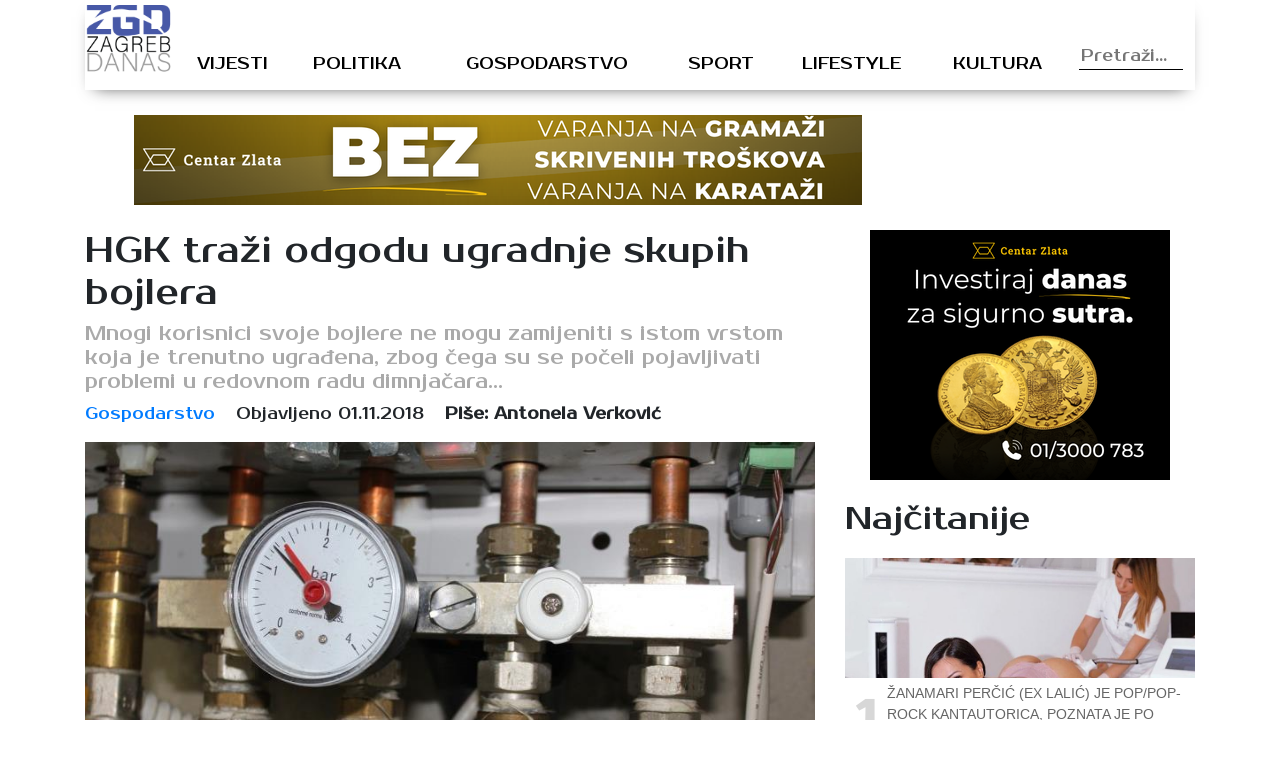

--- FILE ---
content_type: text/html; charset=UTF-8
request_url: https://zagrebdanas.hr/hgk-trazi-odgodu-ugradnje-skupih-bojlera/
body_size: 13594
content:
<!DOCTYPE html>
<html lang="hr" xmlns:fb="https://www.facebook.com/2008/fbml" xmlns:addthis="https://www.addthis.com/help/api-spec" >
<head>
	
    <meta http-equiv="content-type" content="text/html; charset=UTF-8" />
    <meta name="description" content="Zagreb danas - vijesti iz Zagreba i okolice" />
    <meta http-equiv="X-UA-Compatible" content="IE=edge">
    <meta name="viewport" content="width=device-width, initial-scale=1">
    <link rel="pingback" href="https://zagrebdanas.hr/xmlrpc.php" />
	<link href="https://fonts.googleapis.com/css?family=Prosto+One" rel="stylesheet">
	<!-- Global site tag (gtag.js) - Google Analytics -->
<script async src="https://www.googletagmanager.com/gtag/js?id=UA-123285039-1"></script>
<script>
  window.dataLayer = window.dataLayer || [];
  function gtag(){dataLayer.push(arguments);}
  gtag('js', new Date());

  gtag('config', 'UA-123285039-1');
</script>
    <meta name='robots' content='index, follow, max-image-preview:large, max-snippet:-1, max-video-preview:-1' />

	<!-- This site is optimized with the Yoast SEO plugin v26.8 - https://yoast.com/product/yoast-seo-wordpress/ -->
	<title>HGK traži odgodu ugradnje skupih bojlera - Zagreb danas</title>
	<meta name="description" content="HGK pokrenula je inicijativa za izmjenu Uredbe Europske komisije koja zabranjuje ugradnju bilo kakvih plinskih bojlera, osim kondenzacijskih" />
	<link rel="canonical" href="https://zagrebdanas.hr/hgk-trazi-odgodu-ugradnje-skupih-bojlera/" />
	<meta property="og:locale" content="hr_HR" />
	<meta property="og:type" content="article" />
	<meta property="og:title" content="HGK traži odgodu ugradnje skupih bojlera - Zagreb danas" />
	<meta property="og:description" content="HGK pokrenula je inicijativa za izmjenu Uredbe Europske komisije koja zabranjuje ugradnju bilo kakvih plinskih bojlera, osim kondenzacijskih" />
	<meta property="og:url" content="https://zagrebdanas.hr/hgk-trazi-odgodu-ugradnje-skupih-bojlera/" />
	<meta property="og:site_name" content="Zagreb danas" />
	<meta property="article:published_time" content="2018-11-01T15:00:12+00:00" />
	<meta property="og:image" content="https://zagrebdanas.hr/wp-content/uploads/2018/11/bojler-HGK-1.11.2018.-zagrebdanas.hr_.jpg" />
	<meta property="og:image:width" content="825" />
	<meta property="og:image:height" content="549" />
	<meta property="og:image:type" content="image/jpeg" />
	<meta name="author" content="Antonela Verković" />
	<meta name="twitter:card" content="summary_large_image" />
	<meta name="twitter:label1" content="Napisao/la" />
	<meta name="twitter:data1" content="Antonela Verković" />
	<meta name="twitter:label2" content="Procijenjeno vrijeme čitanja" />
	<meta name="twitter:data2" content="3 minute" />
	<script type="application/ld+json" class="yoast-schema-graph">{"@context":"https://schema.org","@graph":[{"@type":"Article","@id":"https://zagrebdanas.hr/hgk-trazi-odgodu-ugradnje-skupih-bojlera/#article","isPartOf":{"@id":"https://zagrebdanas.hr/hgk-trazi-odgodu-ugradnje-skupih-bojlera/"},"author":{"name":"Antonela Verković","@id":"https://zagrebdanas.hr/#/schema/person/43843688b4274c9b218ae748b33e9f93"},"headline":"HGK traži odgodu ugradnje skupih bojlera","datePublished":"2018-11-01T15:00:12+00:00","mainEntityOfPage":{"@id":"https://zagrebdanas.hr/hgk-trazi-odgodu-ugradnje-skupih-bojlera/"},"wordCount":596,"commentCount":0,"image":{"@id":"https://zagrebdanas.hr/hgk-trazi-odgodu-ugradnje-skupih-bojlera/#primaryimage"},"thumbnailUrl":"https://zagrebdanas.hr/wp-content/uploads/2018/11/bojler-HGK-1.11.2018.-zagrebdanas.hr_.jpg","keywords":["bojleri","HGK"],"articleSection":["Gospodarstvo"],"inLanguage":"hr","potentialAction":[{"@type":"CommentAction","name":"Comment","target":["https://zagrebdanas.hr/hgk-trazi-odgodu-ugradnje-skupih-bojlera/#respond"]}]},{"@type":"WebPage","@id":"https://zagrebdanas.hr/hgk-trazi-odgodu-ugradnje-skupih-bojlera/","url":"https://zagrebdanas.hr/hgk-trazi-odgodu-ugradnje-skupih-bojlera/","name":"HGK traži odgodu ugradnje skupih bojlera - Zagreb danas","isPartOf":{"@id":"https://zagrebdanas.hr/#website"},"primaryImageOfPage":{"@id":"https://zagrebdanas.hr/hgk-trazi-odgodu-ugradnje-skupih-bojlera/#primaryimage"},"image":{"@id":"https://zagrebdanas.hr/hgk-trazi-odgodu-ugradnje-skupih-bojlera/#primaryimage"},"thumbnailUrl":"https://zagrebdanas.hr/wp-content/uploads/2018/11/bojler-HGK-1.11.2018.-zagrebdanas.hr_.jpg","datePublished":"2018-11-01T15:00:12+00:00","author":{"@id":"https://zagrebdanas.hr/#/schema/person/43843688b4274c9b218ae748b33e9f93"},"description":"HGK pokrenula je inicijativa za izmjenu Uredbe Europske komisije koja zabranjuje ugradnju bilo kakvih plinskih bojlera, osim kondenzacijskih","breadcrumb":{"@id":"https://zagrebdanas.hr/hgk-trazi-odgodu-ugradnje-skupih-bojlera/#breadcrumb"},"inLanguage":"hr","potentialAction":[{"@type":"ReadAction","target":["https://zagrebdanas.hr/hgk-trazi-odgodu-ugradnje-skupih-bojlera/"]}]},{"@type":"ImageObject","inLanguage":"hr","@id":"https://zagrebdanas.hr/hgk-trazi-odgodu-ugradnje-skupih-bojlera/#primaryimage","url":"https://zagrebdanas.hr/wp-content/uploads/2018/11/bojler-HGK-1.11.2018.-zagrebdanas.hr_.jpg","contentUrl":"https://zagrebdanas.hr/wp-content/uploads/2018/11/bojler-HGK-1.11.2018.-zagrebdanas.hr_.jpg","width":825,"height":549,"caption":"bojler HGK"},{"@type":"BreadcrumbList","@id":"https://zagrebdanas.hr/hgk-trazi-odgodu-ugradnje-skupih-bojlera/#breadcrumb","itemListElement":[{"@type":"ListItem","position":1,"name":"Početna stranica","item":"https://zagrebdanas.hr/"},{"@type":"ListItem","position":2,"name":"HGK traži odgodu ugradnje skupih bojlera"}]},{"@type":"WebSite","@id":"https://zagrebdanas.hr/#website","url":"https://zagrebdanas.hr/","name":"Zagreb danas","description":"Zagreb danas - vijesti iz Zagreba i okolice","potentialAction":[{"@type":"SearchAction","target":{"@type":"EntryPoint","urlTemplate":"https://zagrebdanas.hr/?s={search_term_string}"},"query-input":{"@type":"PropertyValueSpecification","valueRequired":true,"valueName":"search_term_string"}}],"inLanguage":"hr"},{"@type":"Person","@id":"https://zagrebdanas.hr/#/schema/person/43843688b4274c9b218ae748b33e9f93","name":"Antonela Verković","image":{"@type":"ImageObject","inLanguage":"hr","@id":"https://zagrebdanas.hr/#/schema/person/image/","url":"https://secure.gravatar.com/avatar/05ac668d68b9b3c870b7a00ca31c4ff10a22baf0168f1050bfba0d2917a60584?s=96&d=mm&r=g","contentUrl":"https://secure.gravatar.com/avatar/05ac668d68b9b3c870b7a00ca31c4ff10a22baf0168f1050bfba0d2917a60584?s=96&d=mm&r=g","caption":"Antonela Verković"},"sameAs":["http://www.osijeknews.hr"],"url":"https://zagrebdanas.hr/author/averkovic/"}]}</script>
	<!-- / Yoast SEO plugin. -->


<link rel='dns-prefetch' href='//s7.addthis.com' />
<link rel="alternate" type="application/rss+xml" title="Zagreb danas &raquo; HGK traži odgodu ugradnje skupih bojlera Kanal komentara" href="https://zagrebdanas.hr/hgk-trazi-odgodu-ugradnje-skupih-bojlera/feed/" />
<link rel="alternate" title="oEmbed (JSON)" type="application/json+oembed" href="https://zagrebdanas.hr/wp-json/oembed/1.0/embed?url=https%3A%2F%2Fzagrebdanas.hr%2Fhgk-trazi-odgodu-ugradnje-skupih-bojlera%2F" />
<link rel="alternate" title="oEmbed (XML)" type="text/xml+oembed" href="https://zagrebdanas.hr/wp-json/oembed/1.0/embed?url=https%3A%2F%2Fzagrebdanas.hr%2Fhgk-trazi-odgodu-ugradnje-skupih-bojlera%2F&#038;format=xml" />
<style id='wp-img-auto-sizes-contain-inline-css' type='text/css'>
img:is([sizes=auto i],[sizes^="auto," i]){contain-intrinsic-size:3000px 1500px}
/*# sourceURL=wp-img-auto-sizes-contain-inline-css */
</style>
<link rel='stylesheet' id='dashicons-css' href='https://zagrebdanas.hr/wp-includes/css/dashicons.min.css?ver=6.9' media='all' />
<link rel='stylesheet' id='post-views-counter-frontend-css' href='https://zagrebdanas.hr/wp-content/plugins/post-views-counter/css/frontend.css?ver=1.7.3' media='all' />
<style id='wp-emoji-styles-inline-css' type='text/css'>

	img.wp-smiley, img.emoji {
		display: inline !important;
		border: none !important;
		box-shadow: none !important;
		height: 1em !important;
		width: 1em !important;
		margin: 0 0.07em !important;
		vertical-align: -0.1em !important;
		background: none !important;
		padding: 0 !important;
	}
/*# sourceURL=wp-emoji-styles-inline-css */
</style>
<style id='wp-block-library-inline-css' type='text/css'>
:root{--wp-block-synced-color:#7a00df;--wp-block-synced-color--rgb:122,0,223;--wp-bound-block-color:var(--wp-block-synced-color);--wp-editor-canvas-background:#ddd;--wp-admin-theme-color:#007cba;--wp-admin-theme-color--rgb:0,124,186;--wp-admin-theme-color-darker-10:#006ba1;--wp-admin-theme-color-darker-10--rgb:0,107,160.5;--wp-admin-theme-color-darker-20:#005a87;--wp-admin-theme-color-darker-20--rgb:0,90,135;--wp-admin-border-width-focus:2px}@media (min-resolution:192dpi){:root{--wp-admin-border-width-focus:1.5px}}.wp-element-button{cursor:pointer}:root .has-very-light-gray-background-color{background-color:#eee}:root .has-very-dark-gray-background-color{background-color:#313131}:root .has-very-light-gray-color{color:#eee}:root .has-very-dark-gray-color{color:#313131}:root .has-vivid-green-cyan-to-vivid-cyan-blue-gradient-background{background:linear-gradient(135deg,#00d084,#0693e3)}:root .has-purple-crush-gradient-background{background:linear-gradient(135deg,#34e2e4,#4721fb 50%,#ab1dfe)}:root .has-hazy-dawn-gradient-background{background:linear-gradient(135deg,#faaca8,#dad0ec)}:root .has-subdued-olive-gradient-background{background:linear-gradient(135deg,#fafae1,#67a671)}:root .has-atomic-cream-gradient-background{background:linear-gradient(135deg,#fdd79a,#004a59)}:root .has-nightshade-gradient-background{background:linear-gradient(135deg,#330968,#31cdcf)}:root .has-midnight-gradient-background{background:linear-gradient(135deg,#020381,#2874fc)}:root{--wp--preset--font-size--normal:16px;--wp--preset--font-size--huge:42px}.has-regular-font-size{font-size:1em}.has-larger-font-size{font-size:2.625em}.has-normal-font-size{font-size:var(--wp--preset--font-size--normal)}.has-huge-font-size{font-size:var(--wp--preset--font-size--huge)}.has-text-align-center{text-align:center}.has-text-align-left{text-align:left}.has-text-align-right{text-align:right}.has-fit-text{white-space:nowrap!important}#end-resizable-editor-section{display:none}.aligncenter{clear:both}.items-justified-left{justify-content:flex-start}.items-justified-center{justify-content:center}.items-justified-right{justify-content:flex-end}.items-justified-space-between{justify-content:space-between}.screen-reader-text{border:0;clip-path:inset(50%);height:1px;margin:-1px;overflow:hidden;padding:0;position:absolute;width:1px;word-wrap:normal!important}.screen-reader-text:focus{background-color:#ddd;clip-path:none;color:#444;display:block;font-size:1em;height:auto;left:5px;line-height:normal;padding:15px 23px 14px;text-decoration:none;top:5px;width:auto;z-index:100000}html :where(.has-border-color){border-style:solid}html :where([style*=border-top-color]){border-top-style:solid}html :where([style*=border-right-color]){border-right-style:solid}html :where([style*=border-bottom-color]){border-bottom-style:solid}html :where([style*=border-left-color]){border-left-style:solid}html :where([style*=border-width]){border-style:solid}html :where([style*=border-top-width]){border-top-style:solid}html :where([style*=border-right-width]){border-right-style:solid}html :where([style*=border-bottom-width]){border-bottom-style:solid}html :where([style*=border-left-width]){border-left-style:solid}html :where(img[class*=wp-image-]){height:auto;max-width:100%}:where(figure){margin:0 0 1em}html :where(.is-position-sticky){--wp-admin--admin-bar--position-offset:var(--wp-admin--admin-bar--height,0px)}@media screen and (max-width:600px){html :where(.is-position-sticky){--wp-admin--admin-bar--position-offset:0px}}
/*wp_block_styles_on_demand_placeholder:697750ec7fe01*/
/*# sourceURL=wp-block-library-inline-css */
</style>
<style id='classic-theme-styles-inline-css' type='text/css'>
/*! This file is auto-generated */
.wp-block-button__link{color:#fff;background-color:#32373c;border-radius:9999px;box-shadow:none;text-decoration:none;padding:calc(.667em + 2px) calc(1.333em + 2px);font-size:1.125em}.wp-block-file__button{background:#32373c;color:#fff;text-decoration:none}
/*# sourceURL=/wp-includes/css/classic-themes.min.css */
</style>
<link rel='stylesheet' id='abWeatherStyle-css' href='https://zagrebdanas.hr/wp-content/plugins/ab-simple-weather/assets/css/abWeather.css?ver=6.9' media='all' />
<link rel='stylesheet' id='gdpr-css' href='https://zagrebdanas.hr/wp-content/plugins/gdpr/dist/css/public.css?ver=2.1.2' media='all' />
<link rel='stylesheet' id='wp-polls-css' href='https://zagrebdanas.hr/wp-content/plugins/wp-polls/polls-css.css?ver=2.77.3' media='all' />
<style id='wp-polls-inline-css' type='text/css'>
.wp-polls .pollbar {
	margin: 1px;
	font-size: 6px;
	line-height: 8px;
	height: 8px;
	background-image: url('https://zagrebdanas.hr/wp-content/plugins/wp-polls/images/default/pollbg.gif');
	border: 1px solid #c8c8c8;
}

/*# sourceURL=wp-polls-inline-css */
</style>
<link rel='stylesheet' id='wp-mcm-styles-css' href='https://zagrebdanas.hr/wp-content/plugins/wp-media-category-management/css/wp-mcm-styles.css?ver=2.5.0.1' media='all' />
<link rel='stylesheet' id='normalize-css' href='https://zagrebdanas.hr/wp-content/themes/Ofir_tema/css/normalize.css?ver=1.0' media='all' />
<link rel='stylesheet' id='bootstrapcss-css' href='https://zagrebdanas.hr/wp-content/themes/Ofir_tema/css/bootstrap.css?ver=1.0' media='all' />
<link rel='stylesheet' id='ofirblank-css' href='https://zagrebdanas.hr/wp-content/themes/Ofir_tema/style.css?ver=1.1' media='all' />
<link rel='stylesheet' id='addthis_all_pages-css' href='https://zagrebdanas.hr/wp-content/plugins/addthis/frontend/build/addthis_wordpress_public.min.css?ver=6.9' media='all' />
<script type="text/javascript" src="https://zagrebdanas.hr/wp-includes/js/jquery/jquery.min.js?ver=3.7.1" id="jquery-core-js"></script>
<script type="text/javascript" src="https://zagrebdanas.hr/wp-includes/js/jquery/jquery-migrate.min.js?ver=3.4.1" id="jquery-migrate-js"></script>
<script type="text/javascript" id="gdpr-js-extra">
/* <![CDATA[ */
var GDPR = {"ajaxurl":"https://zagrebdanas.hr/wp-admin/admin-ajax.php","logouturl":"","i18n":{"aborting":"Prekid u tijeku","logging_out":"You are being logged out.","continue":"Nastaviti","cancel":"Otkazati","ok":"OK","close_account":"Zatvorite svoj ra\u010dun?","close_account_warning":"Va\u0161 \u0107e ra\u010dun biti zatvoren i svi \u0107e se podaci trajno izbrisati i ne mogu se vratiti. Jesi li siguran?","are_you_sure":"Jesi li siguran?","policy_disagree":"Ako se ne sla\u017eete, vi\u0161e ne\u0107ete imati pristup na\u0161oj web stranici i bit \u0107ete odjavljeni."},"is_user_logged_in":"","refresh":"1"};
//# sourceURL=gdpr-js-extra
/* ]]> */
</script>
<script type="text/javascript" src="https://zagrebdanas.hr/wp-content/plugins/gdpr/dist/js/public.js?ver=2.1.2" id="gdpr-js"></script>
<link rel="https://api.w.org/" href="https://zagrebdanas.hr/wp-json/" /><link rel="alternate" title="JSON" type="application/json" href="https://zagrebdanas.hr/wp-json/wp/v2/posts/761" /><link rel="EditURI" type="application/rsd+xml" title="RSD" href="https://zagrebdanas.hr/xmlrpc.php?rsd" />
<meta name="generator" content="WordPress 6.9" />
<link rel='shortlink' href='https://zagrebdanas.hr/?p=761' />

<!-- This site is using AdRotate v5.7.3 Professional to display their advertisements - https://ajdg.solutions/ -->
<!-- AdRotate CSS -->
<style type="text/css" media="screen">
	.g { margin:0px; padding:0px; overflow:hidden; line-height:1; zoom:1; }
	.g img { height:auto; }
	.g-col { position:relative; float:left; }
	.g-col:first-child { margin-left: 0; }
	.g-col:last-child { margin-right: 0; }
	@media only screen and (max-width: 480px) {
		.g-col, .g-dyn, .g-single { width:100%; margin-left:0; margin-right:0; }
	}
</style>
<!-- /AdRotate CSS -->

<link rel="amphtml" href="https://zagrebdanas.hr/hgk-trazi-odgodu-ugradnje-skupih-bojlera/?amp=1"><link rel="icon" href="https://zagrebdanas.hr/wp-content/uploads/2018/08/cropped-zgfavi-32x32.png" sizes="32x32" />
<link rel="icon" href="https://zagrebdanas.hr/wp-content/uploads/2018/08/cropped-zgfavi-192x192.png" sizes="192x192" />
<link rel="apple-touch-icon" href="https://zagrebdanas.hr/wp-content/uploads/2018/08/cropped-zgfavi-180x180.png" />
<meta name="msapplication-TileImage" content="https://zagrebdanas.hr/wp-content/uploads/2018/08/cropped-zgfavi-270x270.png" />
	<script async src=https://pagead2.googlesyndication.com/pagead/js/adsbygoogle.js?client=ca-pub-6624468007765808crossorigin="anonymous"></script>
</head>
<body class="wp-singular post-template-default single single-post postid-761 single-format-standard wp-theme-Ofir_tema">
<div id="fb-root"></div>
<script>(function(d, s, id) {
  var js, fjs = d.getElementsByTagName(s)[0];
  if (d.getElementById(id)) return;
  js = d.createElement(s); js.id = id;
  js.src = 'https://connect.facebook.net/hr_HR/sdk.js#xfbml=1&version=v2.11&appId=145865499444835&autoLogAppEvents=1';
  fjs.parentNode.insertBefore(js, fjs);
}(document, 'script', 'facebook-jssdk'));</script>
	<div class="wrapper">
		<header class="header clear" role="banner">
			<div class="container">
				<div class="row">
					<div class="col-lg-12">
						<nav class="navbar navbar-expand-lg navbar-light top_nav_cont">
							<a class="navbar-brand" href="/"><h1 class="logo"><img class="img-fluid logo_image header_logo" src="https://zagrebdanas.hr/wp-content/themes/Ofir_tema/img/zg_logo3.png" alt="Zagreb logo"/></h1></a>
							<button class="navbar-toggler" type="button" data-toggle="collapse" data-target="#navbarsExample05" aria-controls="navbarsExample05" aria-expanded="false" aria-label="Toggle navigation">
								<span class="navbar-toggler-icon"></span>
							</button>
							<div class="collapse navbar-collapse justify-content-md-center" id="navbarsExample05">
								<ul id="menu-main" class="navbar-nav top_nav"><li id="menu-item-83"><a href="https://zagrebdanas.hr/najnovije/">Vijesti</a></li>
<li id="menu-item-205"><a href="https://zagrebdanas.hr/politika/">Politika</a></li>
<li id="menu-item-206"><a href="https://zagrebdanas.hr/gospodarstvo/">Gospodarstvo</a></li>
<li id="menu-item-55"><a href="https://zagrebdanas.hr/sport/">Sport</a></li>
<li id="menu-item-56"><a href="https://zagrebdanas.hr/lifestyle/">Lifestyle</a></li>
<li id="menu-item-57"><a href="https://zagrebdanas.hr/kultura/">Kultura</a></li>
</ul>								<form role="search" method="get" id="searchform" class="searchform" action="https://zagrebdanas.hr">
									<div class="box">
										<div class="container-1">
											<input type="text" value="" name="s" id="s" placeholder="Pretraži..." />
												<span onClick="document.forms['searchform'].submit();" class="sc_button icon"><i class="fa fa-search"></i></span>   
										</div>
									</div>
								</form>
							</div>
						</nav>
					</div>
				</div>
				<div class="row">
					<div class="col-lg-9">
						<div class="top_com_wrap">
							<div class="g g-1"><div class="g-single a-29"><a class="gofollow" data-track="MjksMSwxLDYw" href="https://www.centarzlata.com/otkup-zlata/" target=""><img src="https://zagrebdanas.hr/wp-content/uploads/2026/01/Centar-zlata-otkup_728x90.png"/></a></div></div>						</div>
					</div>
					<div class="col-lg-3">
						<div id="absWeather" class="absWeather"></div>					</div>
				</div>
			</div>
		</header><div class="container">
	<div class="row">
		<div class="col-lg-8">
										<h1 class="sp_title">HGK traži odgodu ugradnje skupih bojlera</h1>
							<h4 class="sp_subtitle">Mnogi korisnici svoje bojlere ne mogu zamijeniti s istom vrstom koja je trenutno ugrađena, zbog čega su se počeli pojavljivati problemi u redovnom radu dimnjačara... </h4>
							<div class="sp_author">
								<ul class="author">
									<li><a href="https://zagrebdanas.hr/gospodarstvo/">Gospodarstvo</a></li>
									<li><span class="sp_date">Objavljeno 01.11.2018</span></li>
									<li><strong>Piše: Antonela Verković</strong></li>
								</ul>
							</div>
							<img class="img-fluid single_big_image" src="https://zagrebdanas.hr/wp-content/uploads/2018/11/bojler-HGK-1.11.2018.-zagrebdanas.hr_.jpg" />
							<div class="sp_social_cont">
								<!-- Created with a shortcode from an AddThis plugin --><div class="addthis_inline_share_toolbox_8o1q addthis_tool"></div><!-- End of short code snippet -->							</div>
							<div class="sp_content">
								<div class="at-above-post addthis_tool" data-url="https://zagrebdanas.hr/hgk-trazi-odgodu-ugradnje-skupih-bojlera/"></div><p>Hrvatska gospodarska komora (HGK) pokrenula je inicijativa za izmjenu Uredbe Europske komisije koja zabranjuje ugradnju bilo kakvih plinskih bojlera, osim kondenzacijskih.</p>
<p>Kao razlog navode da je ta uredba naišla na neodobravanje u gotovo svim zemljama EU zbog potencijalno visokih troškova ugradnje kondenzacijskih bojlera, priopćila je u četvrtak HGK.</p><!-- Either there are no banners, they are disabled or none qualified for this location! -->
<p>&#8220;Na ovaj smo problem već upozoravali, a pokrenuta je i inicijativa za izmjenom Uredbe. Inicijativom se traži da se uvode iznimka za uređaje vrste C koji su prema Uredbi zabranjeni, barem u postojećim višestambenim zgradama na kojima je više takvih uređaja spojeno na zajednički dimnjak,“ navodi predsjednik Udruženja opskrbljivača i distributera plinom HGK Srećko Ezgeta.</p>
<p>Naime, upravo zbog velikih troškova za kućanstva, Uredba već uključuje iznimku za uređaje najstarije generacije, tzv. uređaje vrste B, koji se smiju kao zamjenski ugrađivati u postojeće višestambene zgrade gdje su već prethodno bili ugrađeni. Radi se o uređajima koji zrak za izgaranje uzimaju iz prostorije, a dimni plinovi odlaze u dimnjak prirodnim uzgonom. Stoga se samo u tu svrhu uređaji vrste B i dalje nalaze u prodaji na tržištu EU, dok su plinski uređaji vrste C koji nisu kondenzacijski u potpunosti zabranjeni. To su pak uređaji sa zatvorenom komorom izgaranja koji zrak za izgaranje uzimaju izvana, a i dimne plinove odvode prinudnim putem, tj. ventilatorom.</p>
<h4>KAKO RIJEŠITI PROBLEM?</h4>
<p>&#8220;Dok se ne pronađe rješenje ovoga problema, zamjena postojećega uređaja nije potrebna, već se uređaji za koje još uvijek postoje rezervni dijelovi mogu servisirati. Problem bi se mogao pojaviti samo ako se neki plinski uređaj vrste C doista ne bi mogao ni na koji način popraviti. Tada bi bilo potrebno izvršiti zamjenu svih uređaja koji su spojeni na istu zrakodimovodnu cijev, koju će tada također trebati sanirati,“ rekao je Ezgeta.</p>
<p>HGK naglašava da Uredba nije obavezna za korisnike koji mogu nabaviti rezervne dijelove kod ovlaštenih servisera uređaja za loženje te mogu izvršavati redovne servise koji će i dalje osiguravati sigurnost korisnika. Ako se problem rješava rekonstrukcijom i sanacijom dimnjaka, tada je obavezno potrebno uključiti i ovlaštenog dimnjačara i ovlaštenog projektanta plinske instalacije.</p>
<p>No, sve je veći broj korisnika koji ne mogu zamijeniti bojlere s istom vrstom koja je trenutno ugrađena, zbog čega su se počeli pojavljivati problemi u redovnom radu dimnjačara.</p>
<p>&#8221;Najčešći razlozi nemogućnosti zamjene su istek vijeka trajanja, neisplativost popravka i nemogućnost nabavke rezervnih dijelova bojlera te specifičnosti izgradnje dimnjaka koji nisu prilagođeni izmjenama bojlera bez dodatnih rekonstrukcija i sanacija,&#8221; pojasnio je Dejan Lončarić iz Grupacije Dimnjačara HGK, koja je  prošle godine pokrenula radionice po županijskim komorama HGK upravo kako bi se potakla rasprava o ovoj problematici.</p>
<p>Nakon radionica pokrenuti su sastanci s nadležnim Ministarstvima te sa svim sudionicima plinskog lanca – distributeri plina, projektanti, ovlašteni plinoinstalateri, dimnjačari. Uz Grupaciju dimnjačara, Udruženje opskrbljivača i distributera plinom HGK te Hrvatska stručna udruga za plin na ovu problematiku nastavili su upozoravati nadležne institucije.</p>
<p>HGK će i dalje pratiti događanja i rješavanje navedene problematike te očekuje pozitivan odgovor EK na prilagodbu Uredbe tržištu. Ipak, to je samo privremeno rješenje. Jedno od mogućih dugotrajnih rješenja za koje se Komora zalaže je i sufinanciranje troškova ugradnje iz EU fondova.</p>
<p class="info" data-bind="html: Details.Signature">(Hina)</p>
<p data-bind="html: Details.Signature">FOTO: Pixabay</p>
<!-- AddThis Advanced Settings above via filter on the_content --><!-- AddThis Advanced Settings below via filter on the_content --><!-- AddThis Advanced Settings generic via filter on the_content --><!-- AddThis Share Buttons above via filter on the_content --><!-- AddThis Share Buttons below via filter on the_content --><div class="at-below-post addthis_tool" data-url="https://zagrebdanas.hr/hgk-trazi-odgodu-ugradnje-skupih-bojlera/"></div><!-- AddThis Share Buttons generic via filter on the_content -->								<p class='single_tags'>Tagovi: <a href="https://zagrebdanas.hr/tag/bojleri/" title="bojleri">bojleri</a>, <a href="https://zagrebdanas.hr/tag/hgk/" title="HGK">HGK</a>, </p>								<div class="fb-comments hidden-xs" data-href="https://zagrebdanas.hr/hgk-trazi-odgodu-ugradnje-skupih-bojlera/" data-numposts="5" data-width="100%" data-colorscheme="light"></div>
							</div>
							</div>
		<div class="col-lg-4">
			<div class="com_con">
				<div class="g g-3"><div class="g-single a-26"><a class="gofollow" data-track="MjYsMywxLDYw" href="https://www.centarzlata.com/kategorija/promo" target=""><img src="https://zagrebdanas.hr/wp-content/uploads/2026/01/Centar-zlata-investicijsko_zlato_300x250.png"/></a></div></div>			</div>
				<h2 class="section_title sp_section_title">Najčitanije</h2>
											<div class="mp_post_wrap">
								<div class="mp_image_wrap">
									<img class="img-fluid post_image" src="https://zagrebdanas.hr/wp-content/uploads/2019/04/žanamari_26042019_zagrebdanas.jpg"/>
								</div>
								<div class="mp_text_wrap">
									<span class="mp_num">1</span>
									<a class="post_link mp_link" href="https://zagrebdanas.hr/zanamari-pokazala-vrhunske-obline-gasi-internet-motaj-kablove/"><p class="post_subtitle mp_subtitle">Žanamari Perčić (ex Lalić) je pop/pop-rock kantautorica, poznata je po pobjedi u TV show-u Hrvatski Idol 2004.</p></a>
									<a class="post_link" href="https://zagrebdanas.hr/zanamari-pokazala-vrhunske-obline-gasi-internet-motaj-kablove/"><h2 class="post_title mp_title">Žanamari pokazala vrhunske obline! Gasi Internet! Motaj kablove! :)</h2></a>
								</div>
							</div>
												<div class="mp_post_wrap">
								<div class="mp_image_wrap">
									<img class="img-fluid post_image" src="https://zagrebdanas.hr/wp-content/uploads/2018/12/Monika_13.12.2018._zagrebdanas.hr_.jpg"/>
								</div>
								<div class="mp_text_wrap">
									<span class="mp_num">2</span>
									<a class="post_link mp_link" href="https://zagrebdanas.hr/foto-pogledajte-tko-je-monika-balakovic-i-kakve-veze-ima-poznatim-hrvatskim-influencerima/"><p class="post_subtitle mp_subtitle">Monika Bakalović je Zagrepčanka koja nas iznova obara s nogu - jedna je od onih, na čije radove "naletite" i "navučete" se do krajnjih granica!</p></a>
									<a class="post_link" href="https://zagrebdanas.hr/foto-pogledajte-tko-je-monika-balakovic-i-kakve-veze-ima-poznatim-hrvatskim-influencerima/"><h2 class="post_title mp_title">FOTO: Pogledajte tko je Monika Bakalović i kakve veze ima s poznatim hrvatskim &#8220;influencerima&#8221;</h2></a>
								</div>
							</div>
												<div class="mp_post_wrap">
								<div class="mp_image_wrap">
									<img class="img-fluid post_image" src="https://zagrebdanas.hr/wp-content/uploads/2018/07/izgradnja_ceste_26.5.2018._osijeknews.jpg"/>
								</div>
								<div class="mp_text_wrap">
									<span class="mp_num">3</span>
									<a class="post_link mp_link" href="https://zagrebdanas.hr/hak-stanje-na-cestama/"><p class="post_subtitle mp_subtitle">Zbog prometne nesreće na autocesti A3 Bregana-Lipovac između čvorova Sveta Nedelja i Bobovica, na 7. km, u smjeru Bregane, savjetujemo vozačima da voze opreznije</p></a>
									<a class="post_link" href="https://zagrebdanas.hr/hak-stanje-na-cestama/"><h2 class="post_title mp_title">HAK: Stanje na cestama</h2></a>
								</div>
							</div>
								<div class="com_con">
				<div class="g g-4"><div class="g-single a-31"><a class="gofollow" data-track="MzEsNCwxLDYw" href="https://www.centarzlata.com/otkup-zlata/" target=""><img src="https://zagrebdanas.hr/wp-content/uploads/2026/01/Centar-zlata-otkup_300x250.png"/></a></div></div>			</div>
		</div>
	</div>
	<div class="row">
		<div class="col-lg-12">
			<h2 class="section_title">Više iz kategorije</h2>
		</div>
	</div>
	<div class="row">
							<div class="col-lg-4 col-sm-6">
						<div class="post_wrap">
							<div class="post_image_wrap">
								<img class="img-fluid post_image" src="https://zagrebdanas.hr/wp-content/uploads/2026/01/zagrebacka_zupanija_sport.jpg"/>
							</div>
							<div class="post_text_wrap">
								<a class="post_link" href="https://zagrebdanas.hr/za-sport-u-ovoj-godini-rekordnih-25-milijuna-eura-iz-zagrebacke-zupanije/"><p class="post_subtitle">U odnosu na prošlu godinu to je porast od čak 840 tisuća eura“, rekao je Kolarec, dodavši kako takvi iznosi Zagrebačku županiju svrstavaju u sam vrh županija po izdvajanju za sport</p></a>
								<a class="post_link" href="https://zagrebdanas.hr/za-sport-u-ovoj-godini-rekordnih-25-milijuna-eura-iz-zagrebacke-zupanije/"><h2 class="post_title">Za sport u ovoj godini rekordnih 2,5 milijuna eura iz Zagrebačke županije</h2></a>
							</div>
						</div>
					</div>
								<div class="col-lg-4 col-sm-6">
						<div class="post_wrap">
							<div class="post_image_wrap">
								<img class="img-fluid post_image" src="https://zagrebdanas.hr/wp-content/uploads/2026/01/51.-sjednica-GSV-a-Zagreb.jpg"/>
							</div>
							<div class="post_text_wrap">
								<a class="post_link" href="https://zagrebdanas.hr/na-gospodarsko-socijalnom-vijecu-predstavljene-investicije-zagrebackog-holdinga-u-obnovu-komunalnih-vozila-i-mehanizacije/"><p class="post_subtitle">Na sjednici su predstavljene planirane investicije Zagrebačkog holdinga u obnovu komunalnih vozila i mehanizacije</p></a>
								<a class="post_link" href="https://zagrebdanas.hr/na-gospodarsko-socijalnom-vijecu-predstavljene-investicije-zagrebackog-holdinga-u-obnovu-komunalnih-vozila-i-mehanizacije/"><h2 class="post_title">Na Gospodarsko-socijalnom vijeću predstavljene investicije Zagrebačkog holdinga u obnovu komunalnih vozila i mehanizacije</h2></a>
							</div>
						</div>
					</div>
								<div class="col-lg-4 col-sm-6">
						<div class="post_wrap">
							<div class="post_image_wrap">
								<img class="img-fluid post_image" src="https://zagrebdanas.hr/wp-content/uploads/2026/01/Ministar-Bacic-u-Velikoj-Gorici.jpg"/>
							</div>
							<div class="post_text_wrap">
								<a class="post_link" href="https://zagrebdanas.hr/velika-gorica-ide-u-projekt-priustivog-stanovanja/"><p class="post_subtitle">Osiguravanje priuštivog stanovanja velikogoričkom obiteljima bila je glavna tema sastanka potpredsjednika Vlade i ministra Branka Bačića s gradonačelnikom Velike Gorice Krešimirom Ačkarom</p></a>
								<a class="post_link" href="https://zagrebdanas.hr/velika-gorica-ide-u-projekt-priustivog-stanovanja/"><h2 class="post_title">Velika Gorica ide u projekt priuštivog stanovanja</h2></a>
							</div>
						</div>
					</div>
				</div>
</div>

			<footer class="footer" role="contentinfo">
				<div class="container">
					<div class="row">
						<div class="col-lg-4">
							<div class="footer_logo_cont">
								<img class="img-fluid logo_image" src="https://zagrebdanas.hr/wp-content/themes/Ofir_tema/img/zg_logo3.png" alt="Zagreb logo"/>
							</div>
						</div>
						<div class="col-lg-4">
							
						</div>
						<div class="col-lg-4">
							<h3 class="footer_section_title">Pratite nas</h3>
							<ul class="footer_social"><li><a href="https://zagrebdanas.hr/" target="_blank"><img src="https://zagrebdanas.hr/wp-content/uploads/2018/07/fb.png" /></a></li><li><a href="https://zagrebdanas.hr/" target="_blank"><img src="https://zagrebdanas.hr/wp-content/uploads/2018/07/tw.png" /></a></li><li><a href="https://zagrebdanas.hr/" target="_blank"><img src="https://zagrebdanas.hr/wp-content/uploads/2018/07/gp.png" /></a></li></ul>						</div>
					</div>
					<div class="row">
						<div class="col-lg-12">
							<ul id="menu-footer-meni" class="footer_nav"><li id="menu-item-25856"><a href="https://zagrebdanas.hr/impressum/">Impressum</a></li>
<li id="menu-item-93"><a href="https://zagrebdanas.hr/marketing-i-oglasavanje/">Marketing i oglašavanje</a></li>
<li id="menu-item-25855"><a href="https://zagrebdanas.hr/uvjeti-koristenja/">Uvjeti korištenja</a></li>
</ul>						</div>
						<div class="col-lg-12">
							<div class="copy">
								<p>Copyright &copy; 2026  |  Sva prava pridržana<br/>Nije dopušteno prenošenje i preuzimanje sadržaja bez dozvole!</p>
								<p>Izrada: <a href="https://ofir.hr" target="_blank" title="Ofir d.o.o."><img class="ofir_logo" src="https://zagrebdanas.hr/wp-content/themes/Ofir_tema/img/ofir_logo_c.png" alt="Ofir logo"></a></p>
							</div>
						</div>
					</div>
				</div>
			</footer>
		</div><!-- .wrapper -->

		<script type="speculationrules">
{"prefetch":[{"source":"document","where":{"and":[{"href_matches":"/*"},{"not":{"href_matches":["/wp-*.php","/wp-admin/*","/wp-content/uploads/*","/wp-content/*","/wp-content/plugins/*","/wp-content/themes/Ofir_tema/*","/*\\?(.+)"]}},{"not":{"selector_matches":"a[rel~=\"nofollow\"]"}},{"not":{"selector_matches":".no-prefetch, .no-prefetch a"}}]},"eagerness":"conservative"}]}
</script>
<div class="gdpr gdpr-overlay"></div>
<div class="gdpr gdpr-general-confirmation">
	<div class="gdpr-wrapper">
		<header>
			<div class="gdpr-box-title">
				<h3></h3>
				<span class="gdpr-close"></span>
			</div>
		</header>
		<div class="gdpr-content">
			<p></p>
		</div>
		<footer>
			<button class="gdpr-ok" data-callback="closeNotification">OK</button>
		</footer>
	</div>
</div>
<script data-cfasync="false" type="text/javascript">if (window.addthis_product === undefined) { window.addthis_product = "wpp"; } if (window.wp_product_version === undefined) { window.wp_product_version = "wpp-6.2.6"; } if (window.addthis_share === undefined) { window.addthis_share = {}; } if (window.addthis_config === undefined) { window.addthis_config = {"data_track_clickback":true,"ignore_server_config":true,"ui_atversion":"300"}; } if (window.addthis_layers === undefined) { window.addthis_layers = {}; } if (window.addthis_layers_tools === undefined) { window.addthis_layers_tools = [{"responsiveshare":{"numPreferredServices":3,"counts":"none","size":"20px","style":"responsive","shareCountThreshold":0,"services":"facebook,twitter,pinterest_share,google_plusone_share","elements":".addthis_inline_share_toolbox_8o1q","id":"responsiveshare"}}]; } else { window.addthis_layers_tools.push({"responsiveshare":{"numPreferredServices":3,"counts":"none","size":"20px","style":"responsive","shareCountThreshold":0,"services":"facebook,twitter,pinterest_share,google_plusone_share","elements":".addthis_inline_share_toolbox_8o1q","id":"responsiveshare"}});  } if (window.addthis_plugin_info === undefined) { window.addthis_plugin_info = {"info_status":"enabled","cms_name":"WordPress","plugin_name":"Share Buttons by AddThis","plugin_version":"6.2.6","plugin_mode":"WordPress","anonymous_profile_id":"wp-d35169ad883f5a352b04c2b0e66a4414","page_info":{"template":"posts","post_type":""},"sharing_enabled_on_post_via_metabox":false}; } 
                    (function() {
                      var first_load_interval_id = setInterval(function () {
                        if (typeof window.addthis !== 'undefined') {
                          window.clearInterval(first_load_interval_id);
                          if (typeof window.addthis_layers !== 'undefined' && Object.getOwnPropertyNames(window.addthis_layers).length > 0) {
                            window.addthis.layers(window.addthis_layers);
                          }
                          if (Array.isArray(window.addthis_layers_tools)) {
                            for (i = 0; i < window.addthis_layers_tools.length; i++) {
                              window.addthis.layers(window.addthis_layers_tools[i]);
                            }
                          }
                        }
                     },1000)
                    }());
                </script><script type="text/javascript" src="https://zagrebdanas.hr/wp-content/plugins/ab-simple-weather/assets/js/jquery.simpleWeather.min.js?ver=6.9" id="abWeatherScript-js"></script>
<script type="text/javascript" id="adrotate-clicktracker-js-extra">
/* <![CDATA[ */
var click_object = {"ajax_url":"https://zagrebdanas.hr/wp-admin/admin-ajax.php"};
//# sourceURL=adrotate-clicktracker-js-extra
/* ]]> */
</script>
<script type="text/javascript" src="https://zagrebdanas.hr/wp-content/plugins/adrotate-pro/library/jquery.adrotate.clicktracker.js" id="adrotate-clicktracker-js"></script>
<script type="text/javascript" id="wp-polls-js-extra">
/* <![CDATA[ */
var pollsL10n = {"ajax_url":"https://zagrebdanas.hr/wp-admin/admin-ajax.php","text_wait":"Your last request is still being processed. Please wait a while ...","text_valid":"Please choose a valid poll answer.","text_multiple":"Maximum number of choices allowed: ","show_loading":"1","show_fading":"1"};
//# sourceURL=wp-polls-js-extra
/* ]]> */
</script>
<script type="text/javascript" src="https://zagrebdanas.hr/wp-content/plugins/wp-polls/polls-js.js?ver=2.77.3" id="wp-polls-js"></script>
<script type="text/javascript" src="https://zagrebdanas.hr/wp-content/themes/Ofir_tema/js/bootstrap.min.js" id="theme-js-js"></script>
<script type="text/javascript" src="https://s7.addthis.com/js/300/addthis_widget.js?ver=6.9#pubid=wp-d35169ad883f5a352b04c2b0e66a4414" id="addthis_widget-js"></script>
<script type="text/javascript" src="https://zagrebdanas.hr/wp-content/plugins/gallery-lightbox-slider/js/jquery/photobox/jquery.photobox.min.js?ver=1.0.0.43" id="glg-photobox-js"></script>

<!--[if lt IE 9]><link rel="stylesheet" href="https://zagrebdanas.hr/wp-content/plugins/gallery-lightbox-slider '/css/photobox/photobox.ie.css'.'"><![endif]-->

<style type="text/css">
#pbOverlay { background:
	rgba(0,0,0,.90)none repeat scroll 0% 0% !important; }
	.gallery-caption, .blocks-gallery-item figcaption {}	.pbWrapper > img{display: inline;}
	#pbThumbsToggler {display: none !important;}
</style>

<script type="text/javascript">// <![CDATA[
jQuery(document).ready(function($) {
	/* START --- Gallery Lightbox Lite --- */
	
	/* Replace default title to more fancy :) */
	$('.gallery img').each(function(i) {

		$alt = $(this).attr('alt');
		$(this).attr('alt', $alt.replace(/-|_/g, ' '));
		$altnew = $(this).attr('alt').replace(/\b[a-z]/g, function(letter) {
            return letter.toUpperCase();
        });

		$(this).attr('alt', $altnew );

	});

			
	function escapeHtml(unsafe) {
		return unsafe
			.replace(/&/g, "&amp;")
			.replace(/</g, "&lt;")
			.replace(/>/g, "&gt;")
			.replace(/"/g, "&quot;")
			.replace(/'/g, "&#039;");
	}
	/* Gutenberg Adaptive */
	$('.blocks-gallery-item, .wp-block-image').each(function(i) {

		var $blck = $(this).find('img'),
		$isSrc = $blck.attr('src');

		if (! $blck.closest('a').length) {
			$blck.wrap('<a class="glg-a-custom-wrap" href="'+$isSrc+'"></a>');
		}
		else {
			$blck.closest('a').addClass('glg-a-custom-wrap');
		}

		/* Sanitize */
		if (typeof $blck.attr('alt') !== 'undefined' && $blck.attr('alt') !== '') {
			$blck.attr('alt', escapeHtml($blck.attr('alt')));
		}

	});

			
	/* Initialize!
	.glg-a-custom-wrap (Block Gallery)
	.carousel-item:not(".bx-clone") > a:not(".icp_custom_link") (Image Carousel)
	.gallery-item > dt > a (Native Gallery) */
	$('.gallery, .ghozylab-gallery, .wp-block-gallery')
		.photobox('.carousel-item > a:not(".icp_custom_link"),a.glg-a-custom-wrap, .gallery-item > dt > a, .gallery-item > div > a',{
			autoplay: true,
			time: 3000,
			thumbs: true,
			counter: ''
		}, callback);
		function callback(){
		};

});

/* END --- Gallery Lightbox Lite --- */

// ]]></script>


	<script id="wp-emoji-settings" type="application/json">
{"baseUrl":"https://s.w.org/images/core/emoji/17.0.2/72x72/","ext":".png","svgUrl":"https://s.w.org/images/core/emoji/17.0.2/svg/","svgExt":".svg","source":{"concatemoji":"https://zagrebdanas.hr/wp-includes/js/wp-emoji-release.min.js?ver=6.9"}}
</script>
<script type="module">
/* <![CDATA[ */
/*! This file is auto-generated */
const a=JSON.parse(document.getElementById("wp-emoji-settings").textContent),o=(window._wpemojiSettings=a,"wpEmojiSettingsSupports"),s=["flag","emoji"];function i(e){try{var t={supportTests:e,timestamp:(new Date).valueOf()};sessionStorage.setItem(o,JSON.stringify(t))}catch(e){}}function c(e,t,n){e.clearRect(0,0,e.canvas.width,e.canvas.height),e.fillText(t,0,0);t=new Uint32Array(e.getImageData(0,0,e.canvas.width,e.canvas.height).data);e.clearRect(0,0,e.canvas.width,e.canvas.height),e.fillText(n,0,0);const a=new Uint32Array(e.getImageData(0,0,e.canvas.width,e.canvas.height).data);return t.every((e,t)=>e===a[t])}function p(e,t){e.clearRect(0,0,e.canvas.width,e.canvas.height),e.fillText(t,0,0);var n=e.getImageData(16,16,1,1);for(let e=0;e<n.data.length;e++)if(0!==n.data[e])return!1;return!0}function u(e,t,n,a){switch(t){case"flag":return n(e,"\ud83c\udff3\ufe0f\u200d\u26a7\ufe0f","\ud83c\udff3\ufe0f\u200b\u26a7\ufe0f")?!1:!n(e,"\ud83c\udde8\ud83c\uddf6","\ud83c\udde8\u200b\ud83c\uddf6")&&!n(e,"\ud83c\udff4\udb40\udc67\udb40\udc62\udb40\udc65\udb40\udc6e\udb40\udc67\udb40\udc7f","\ud83c\udff4\u200b\udb40\udc67\u200b\udb40\udc62\u200b\udb40\udc65\u200b\udb40\udc6e\u200b\udb40\udc67\u200b\udb40\udc7f");case"emoji":return!a(e,"\ud83e\u1fac8")}return!1}function f(e,t,n,a){let r;const o=(r="undefined"!=typeof WorkerGlobalScope&&self instanceof WorkerGlobalScope?new OffscreenCanvas(300,150):document.createElement("canvas")).getContext("2d",{willReadFrequently:!0}),s=(o.textBaseline="top",o.font="600 32px Arial",{});return e.forEach(e=>{s[e]=t(o,e,n,a)}),s}function r(e){var t=document.createElement("script");t.src=e,t.defer=!0,document.head.appendChild(t)}a.supports={everything:!0,everythingExceptFlag:!0},new Promise(t=>{let n=function(){try{var e=JSON.parse(sessionStorage.getItem(o));if("object"==typeof e&&"number"==typeof e.timestamp&&(new Date).valueOf()<e.timestamp+604800&&"object"==typeof e.supportTests)return e.supportTests}catch(e){}return null}();if(!n){if("undefined"!=typeof Worker&&"undefined"!=typeof OffscreenCanvas&&"undefined"!=typeof URL&&URL.createObjectURL&&"undefined"!=typeof Blob)try{var e="postMessage("+f.toString()+"("+[JSON.stringify(s),u.toString(),c.toString(),p.toString()].join(",")+"));",a=new Blob([e],{type:"text/javascript"});const r=new Worker(URL.createObjectURL(a),{name:"wpTestEmojiSupports"});return void(r.onmessage=e=>{i(n=e.data),r.terminate(),t(n)})}catch(e){}i(n=f(s,u,c,p))}t(n)}).then(e=>{for(const n in e)a.supports[n]=e[n],a.supports.everything=a.supports.everything&&a.supports[n],"flag"!==n&&(a.supports.everythingExceptFlag=a.supports.everythingExceptFlag&&a.supports[n]);var t;a.supports.everythingExceptFlag=a.supports.everythingExceptFlag&&!a.supports.flag,a.supports.everything||((t=a.source||{}).concatemoji?r(t.concatemoji):t.wpemoji&&t.twemoji&&(r(t.twemoji),r(t.wpemoji)))});
//# sourceURL=https://zagrebdanas.hr/wp-includes/js/wp-emoji-loader.min.js
/* ]]> */
</script>
    <script type="text/javascript ">
    //Docs at http://simpleweatherjs.com
    jQuery(document).ready(function() { 
        jQuery.simpleWeather({
            location: 'Zagreb',  
            woeid: '',
            unit: 'c',
            success: function(weather) {
                html = '<div class="abWeatherDisplay">';
                                html += '<i class="absicoin_div icon-' + weather.code + '"></i> ';
                                html += weather.temp + '&deg;' + weather.units.temp;
                html += '</div>';
                html += '<ul>';
                                                html += ' </li>';
                                                                                html += '</ul>';

                jQuery("#absWeather").html(html);
            },
            error: function(error) {
                jQuery("#abWeather").html('<p>' + error + '</p>');
            }
        });
    });
</script>
    
	</body>
</html>


--- FILE ---
content_type: text/html; charset=utf-8
request_url: https://www.google.com/recaptcha/api2/aframe
body_size: 267
content:
<!DOCTYPE HTML><html><head><meta http-equiv="content-type" content="text/html; charset=UTF-8"></head><body><script nonce="OEkJeqTW2hYOGKhtlgY7Uw">/** Anti-fraud and anti-abuse applications only. See google.com/recaptcha */ try{var clients={'sodar':'https://pagead2.googlesyndication.com/pagead/sodar?'};window.addEventListener("message",function(a){try{if(a.source===window.parent){var b=JSON.parse(a.data);var c=clients[b['id']];if(c){var d=document.createElement('img');d.src=c+b['params']+'&rc='+(localStorage.getItem("rc::a")?sessionStorage.getItem("rc::b"):"");window.document.body.appendChild(d);sessionStorage.setItem("rc::e",parseInt(sessionStorage.getItem("rc::e")||0)+1);localStorage.setItem("rc::h",'1769427187024');}}}catch(b){}});window.parent.postMessage("_grecaptcha_ready", "*");}catch(b){}</script></body></html>